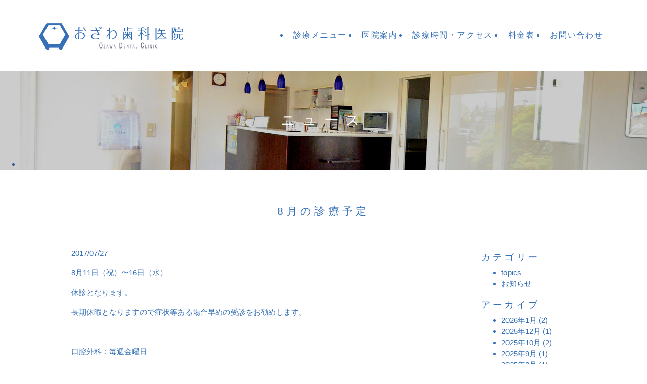

--- FILE ---
content_type: text/html; charset=UTF-8
request_url: https://ozawashika.jp/2017/07/27/8%E6%9C%88%E3%81%AE%E8%A8%BA%E7%99%82%E4%BA%88%E5%AE%9A/
body_size: 8919
content:
<!DOCTYPE html>
<html lang="en">
<head>
<meta charset="UTF-8">
<meta http-equiv="X-UA-Compatible" content="IE=edge">
<meta name="format-detection" content="telephone=no">
<link rel="shortcut icon" href="https://ozawashika.jp/wp-content/themes/sl_design/image/favicon.ico"> 
<meta name="viewport" content="width=device-width, initial-scale=1, minimum-scale=1, maximum-scale=1, user-scalable=no">

<link rel="pingback" href="https://ozawashika.jp/xmlrpc.php">
<link rel="canonical" href="http://ozawashika.jp/2017/07/27/8%E6%9C%88%E3%81%AE%E8%A8%BA%E7%99%82%E4%BA%88%E5%AE%9A/">

		<!-- All in One SEO 4.9.2 - aioseo.com -->
		<title>8月の診療予定 | おざわ歯科医院</title>
	<meta name="description" content="8月11日（祝）〜16日（水） 休診となります。 長期休暇となりますので症状等ある場合早めの受診をお勧めします" />
	<meta name="robots" content="max-image-preview:large" />
	<meta name="author" content="admin"/>
	<link rel="canonical" href="https://ozawashika.jp/2017/07/27/8%e6%9c%88%e3%81%ae%e8%a8%ba%e7%99%82%e4%ba%88%e5%ae%9a/" />
	<meta name="generator" content="All in One SEO (AIOSEO) 4.9.2" />
		<meta property="og:locale" content="ja_JP" />
		<meta property="og:site_name" content="おざわ歯科医院 | Ozawa Dental Clinc" />
		<meta property="og:type" content="article" />
		<meta property="og:title" content="8月の診療予定 | おざわ歯科医院" />
		<meta property="og:description" content="8月11日（祝）〜16日（水） 休診となります。 長期休暇となりますので症状等ある場合早めの受診をお勧めします" />
		<meta property="og:url" content="https://ozawashika.jp/2017/07/27/8%e6%9c%88%e3%81%ae%e8%a8%ba%e7%99%82%e4%ba%88%e5%ae%9a/" />
		<meta property="article:published_time" content="2017-07-27T01:51:35+00:00" />
		<meta property="article:modified_time" content="2017-07-27T02:08:06+00:00" />
		<meta name="twitter:card" content="summary" />
		<meta name="twitter:title" content="8月の診療予定 | おざわ歯科医院" />
		<meta name="twitter:description" content="8月11日（祝）〜16日（水） 休診となります。 長期休暇となりますので症状等ある場合早めの受診をお勧めします" />
		<script type="application/ld+json" class="aioseo-schema">
			{"@context":"https:\/\/schema.org","@graph":[{"@type":"Article","@id":"https:\/\/ozawashika.jp\/2017\/07\/27\/8%e6%9c%88%e3%81%ae%e8%a8%ba%e7%99%82%e4%ba%88%e5%ae%9a\/#article","name":"8\u6708\u306e\u8a3a\u7642\u4e88\u5b9a | \u304a\u3056\u308f\u6b6f\u79d1\u533b\u9662","headline":"8\u6708\u306e\u8a3a\u7642\u4e88\u5b9a","author":{"@id":"https:\/\/ozawashika.jp\/author\/admin\/#author"},"publisher":{"@id":"https:\/\/ozawashika.jp\/#organization"},"image":{"@type":"ImageObject","url":"http:\/\/ozawashika.jp\/wp-content\/uploads\/2017\/07\/IMG_0413.jpg","@id":"https:\/\/ozawashika.jp\/2017\/07\/27\/8%e6%9c%88%e3%81%ae%e8%a8%ba%e7%99%82%e4%ba%88%e5%ae%9a\/#articleImage"},"datePublished":"2017-07-27T10:51:35+09:00","dateModified":"2017-07-27T11:08:06+09:00","inLanguage":"ja","mainEntityOfPage":{"@id":"https:\/\/ozawashika.jp\/2017\/07\/27\/8%e6%9c%88%e3%81%ae%e8%a8%ba%e7%99%82%e4%ba%88%e5%ae%9a\/#webpage"},"isPartOf":{"@id":"https:\/\/ozawashika.jp\/2017\/07\/27\/8%e6%9c%88%e3%81%ae%e8%a8%ba%e7%99%82%e4%ba%88%e5%ae%9a\/#webpage"},"articleSection":"\u304a\u77e5\u3089\u305b"},{"@type":"BreadcrumbList","@id":"https:\/\/ozawashika.jp\/2017\/07\/27\/8%e6%9c%88%e3%81%ae%e8%a8%ba%e7%99%82%e4%ba%88%e5%ae%9a\/#breadcrumblist","itemListElement":[{"@type":"ListItem","@id":"https:\/\/ozawashika.jp#listItem","position":1,"name":"\u30db\u30fc\u30e0","item":"https:\/\/ozawashika.jp","nextItem":{"@type":"ListItem","@id":"https:\/\/ozawashika.jp\/category\/%e3%81%8a%e7%9f%a5%e3%82%89%e3%81%9b\/#listItem","name":"\u304a\u77e5\u3089\u305b"}},{"@type":"ListItem","@id":"https:\/\/ozawashika.jp\/category\/%e3%81%8a%e7%9f%a5%e3%82%89%e3%81%9b\/#listItem","position":2,"name":"\u304a\u77e5\u3089\u305b","item":"https:\/\/ozawashika.jp\/category\/%e3%81%8a%e7%9f%a5%e3%82%89%e3%81%9b\/","nextItem":{"@type":"ListItem","@id":"https:\/\/ozawashika.jp\/2017\/07\/27\/8%e6%9c%88%e3%81%ae%e8%a8%ba%e7%99%82%e4%ba%88%e5%ae%9a\/#listItem","name":"8\u6708\u306e\u8a3a\u7642\u4e88\u5b9a"},"previousItem":{"@type":"ListItem","@id":"https:\/\/ozawashika.jp#listItem","name":"\u30db\u30fc\u30e0"}},{"@type":"ListItem","@id":"https:\/\/ozawashika.jp\/2017\/07\/27\/8%e6%9c%88%e3%81%ae%e8%a8%ba%e7%99%82%e4%ba%88%e5%ae%9a\/#listItem","position":3,"name":"8\u6708\u306e\u8a3a\u7642\u4e88\u5b9a","previousItem":{"@type":"ListItem","@id":"https:\/\/ozawashika.jp\/category\/%e3%81%8a%e7%9f%a5%e3%82%89%e3%81%9b\/#listItem","name":"\u304a\u77e5\u3089\u305b"}}]},{"@type":"Organization","@id":"https:\/\/ozawashika.jp\/#organization","name":"\u304a\u3056\u308f\u6b6f\u79d1\u533b\u9662","description":"Ozawa Dental Clinc","url":"https:\/\/ozawashika.jp\/"},{"@type":"Person","@id":"https:\/\/ozawashika.jp\/author\/admin\/#author","url":"https:\/\/ozawashika.jp\/author\/admin\/","name":"admin","image":{"@type":"ImageObject","@id":"https:\/\/ozawashika.jp\/2017\/07\/27\/8%e6%9c%88%e3%81%ae%e8%a8%ba%e7%99%82%e4%ba%88%e5%ae%9a\/#authorImage","url":"https:\/\/secure.gravatar.com\/avatar\/0317b314ce36ff2272a4101cc449ca82?s=96&d=mm&r=g","width":96,"height":96,"caption":"admin"}},{"@type":"WebPage","@id":"https:\/\/ozawashika.jp\/2017\/07\/27\/8%e6%9c%88%e3%81%ae%e8%a8%ba%e7%99%82%e4%ba%88%e5%ae%9a\/#webpage","url":"https:\/\/ozawashika.jp\/2017\/07\/27\/8%e6%9c%88%e3%81%ae%e8%a8%ba%e7%99%82%e4%ba%88%e5%ae%9a\/","name":"8\u6708\u306e\u8a3a\u7642\u4e88\u5b9a | \u304a\u3056\u308f\u6b6f\u79d1\u533b\u9662","description":"8\u670811\u65e5\uff08\u795d\uff09\u301c16\u65e5\uff08\u6c34\uff09 \u4f11\u8a3a\u3068\u306a\u308a\u307e\u3059\u3002 \u9577\u671f\u4f11\u6687\u3068\u306a\u308a\u307e\u3059\u306e\u3067\u75c7\u72b6\u7b49\u3042\u308b\u5834\u5408\u65e9\u3081\u306e\u53d7\u8a3a\u3092\u304a\u52e7\u3081\u3057\u307e\u3059","inLanguage":"ja","isPartOf":{"@id":"https:\/\/ozawashika.jp\/#website"},"breadcrumb":{"@id":"https:\/\/ozawashika.jp\/2017\/07\/27\/8%e6%9c%88%e3%81%ae%e8%a8%ba%e7%99%82%e4%ba%88%e5%ae%9a\/#breadcrumblist"},"author":{"@id":"https:\/\/ozawashika.jp\/author\/admin\/#author"},"creator":{"@id":"https:\/\/ozawashika.jp\/author\/admin\/#author"},"datePublished":"2017-07-27T10:51:35+09:00","dateModified":"2017-07-27T11:08:06+09:00"},{"@type":"WebSite","@id":"https:\/\/ozawashika.jp\/#website","url":"https:\/\/ozawashika.jp\/","name":"\u304a\u3056\u308f\u6b6f\u79d1\u533b\u9662","description":"Ozawa Dental Clinc","inLanguage":"ja","publisher":{"@id":"https:\/\/ozawashika.jp\/#organization"}}]}
		</script>
		<!-- All in One SEO -->

<link rel='dns-prefetch' href='//ajax.googleapis.com' />
<link rel='dns-prefetch' href='//fonts.googleapis.com' />
<link rel='dns-prefetch' href='//yui.yahooapis.com' />
<link rel="alternate" type="application/rss+xml" title="おざわ歯科医院 &raquo; 8月の診療予定 のコメントのフィード" href="https://ozawashika.jp/2017/07/27/8%e6%9c%88%e3%81%ae%e8%a8%ba%e7%99%82%e4%ba%88%e5%ae%9a/feed/" />
<script type="text/javascript">
/* <![CDATA[ */
window._wpemojiSettings = {"baseUrl":"https:\/\/s.w.org\/images\/core\/emoji\/14.0.0\/72x72\/","ext":".png","svgUrl":"https:\/\/s.w.org\/images\/core\/emoji\/14.0.0\/svg\/","svgExt":".svg","source":{"concatemoji":"https:\/\/ozawashika.jp\/wp-includes\/js\/wp-emoji-release.min.js?ver=6.4.7"}};
/*! This file is auto-generated */
!function(i,n){var o,s,e;function c(e){try{var t={supportTests:e,timestamp:(new Date).valueOf()};sessionStorage.setItem(o,JSON.stringify(t))}catch(e){}}function p(e,t,n){e.clearRect(0,0,e.canvas.width,e.canvas.height),e.fillText(t,0,0);var t=new Uint32Array(e.getImageData(0,0,e.canvas.width,e.canvas.height).data),r=(e.clearRect(0,0,e.canvas.width,e.canvas.height),e.fillText(n,0,0),new Uint32Array(e.getImageData(0,0,e.canvas.width,e.canvas.height).data));return t.every(function(e,t){return e===r[t]})}function u(e,t,n){switch(t){case"flag":return n(e,"\ud83c\udff3\ufe0f\u200d\u26a7\ufe0f","\ud83c\udff3\ufe0f\u200b\u26a7\ufe0f")?!1:!n(e,"\ud83c\uddfa\ud83c\uddf3","\ud83c\uddfa\u200b\ud83c\uddf3")&&!n(e,"\ud83c\udff4\udb40\udc67\udb40\udc62\udb40\udc65\udb40\udc6e\udb40\udc67\udb40\udc7f","\ud83c\udff4\u200b\udb40\udc67\u200b\udb40\udc62\u200b\udb40\udc65\u200b\udb40\udc6e\u200b\udb40\udc67\u200b\udb40\udc7f");case"emoji":return!n(e,"\ud83e\udef1\ud83c\udffb\u200d\ud83e\udef2\ud83c\udfff","\ud83e\udef1\ud83c\udffb\u200b\ud83e\udef2\ud83c\udfff")}return!1}function f(e,t,n){var r="undefined"!=typeof WorkerGlobalScope&&self instanceof WorkerGlobalScope?new OffscreenCanvas(300,150):i.createElement("canvas"),a=r.getContext("2d",{willReadFrequently:!0}),o=(a.textBaseline="top",a.font="600 32px Arial",{});return e.forEach(function(e){o[e]=t(a,e,n)}),o}function t(e){var t=i.createElement("script");t.src=e,t.defer=!0,i.head.appendChild(t)}"undefined"!=typeof Promise&&(o="wpEmojiSettingsSupports",s=["flag","emoji"],n.supports={everything:!0,everythingExceptFlag:!0},e=new Promise(function(e){i.addEventListener("DOMContentLoaded",e,{once:!0})}),new Promise(function(t){var n=function(){try{var e=JSON.parse(sessionStorage.getItem(o));if("object"==typeof e&&"number"==typeof e.timestamp&&(new Date).valueOf()<e.timestamp+604800&&"object"==typeof e.supportTests)return e.supportTests}catch(e){}return null}();if(!n){if("undefined"!=typeof Worker&&"undefined"!=typeof OffscreenCanvas&&"undefined"!=typeof URL&&URL.createObjectURL&&"undefined"!=typeof Blob)try{var e="postMessage("+f.toString()+"("+[JSON.stringify(s),u.toString(),p.toString()].join(",")+"));",r=new Blob([e],{type:"text/javascript"}),a=new Worker(URL.createObjectURL(r),{name:"wpTestEmojiSupports"});return void(a.onmessage=function(e){c(n=e.data),a.terminate(),t(n)})}catch(e){}c(n=f(s,u,p))}t(n)}).then(function(e){for(var t in e)n.supports[t]=e[t],n.supports.everything=n.supports.everything&&n.supports[t],"flag"!==t&&(n.supports.everythingExceptFlag=n.supports.everythingExceptFlag&&n.supports[t]);n.supports.everythingExceptFlag=n.supports.everythingExceptFlag&&!n.supports.flag,n.DOMReady=!1,n.readyCallback=function(){n.DOMReady=!0}}).then(function(){return e}).then(function(){var e;n.supports.everything||(n.readyCallback(),(e=n.source||{}).concatemoji?t(e.concatemoji):e.wpemoji&&e.twemoji&&(t(e.twemoji),t(e.wpemoji)))}))}((window,document),window._wpemojiSettings);
/* ]]> */
</script>
<style id='wp-emoji-styles-inline-css' type='text/css'>

	img.wp-smiley, img.emoji {
		display: inline !important;
		border: none !important;
		box-shadow: none !important;
		height: 1em !important;
		width: 1em !important;
		margin: 0 0.07em !important;
		vertical-align: -0.1em !important;
		background: none !important;
		padding: 0 !important;
	}
</style>
<link rel='stylesheet' id='wp-block-library-css' href='https://ozawashika.jp/wp-includes/css/dist/block-library/style.min.css?ver=6.4.7' type='text/css' media='all' />
<link rel='stylesheet' id='aioseo/css/src/vue/standalone/blocks/table-of-contents/global.scss-css' href='https://ozawashika.jp/wp-content/plugins/all-in-one-seo-pack/dist/Lite/assets/css/table-of-contents/global.e90f6d47.css?ver=4.9.2' type='text/css' media='all' />
<style id='classic-theme-styles-inline-css' type='text/css'>
/*! This file is auto-generated */
.wp-block-button__link{color:#fff;background-color:#32373c;border-radius:9999px;box-shadow:none;text-decoration:none;padding:calc(.667em + 2px) calc(1.333em + 2px);font-size:1.125em}.wp-block-file__button{background:#32373c;color:#fff;text-decoration:none}
</style>
<style id='global-styles-inline-css' type='text/css'>
body{--wp--preset--color--black: #000000;--wp--preset--color--cyan-bluish-gray: #abb8c3;--wp--preset--color--white: #ffffff;--wp--preset--color--pale-pink: #f78da7;--wp--preset--color--vivid-red: #cf2e2e;--wp--preset--color--luminous-vivid-orange: #ff6900;--wp--preset--color--luminous-vivid-amber: #fcb900;--wp--preset--color--light-green-cyan: #7bdcb5;--wp--preset--color--vivid-green-cyan: #00d084;--wp--preset--color--pale-cyan-blue: #8ed1fc;--wp--preset--color--vivid-cyan-blue: #0693e3;--wp--preset--color--vivid-purple: #9b51e0;--wp--preset--gradient--vivid-cyan-blue-to-vivid-purple: linear-gradient(135deg,rgba(6,147,227,1) 0%,rgb(155,81,224) 100%);--wp--preset--gradient--light-green-cyan-to-vivid-green-cyan: linear-gradient(135deg,rgb(122,220,180) 0%,rgb(0,208,130) 100%);--wp--preset--gradient--luminous-vivid-amber-to-luminous-vivid-orange: linear-gradient(135deg,rgba(252,185,0,1) 0%,rgba(255,105,0,1) 100%);--wp--preset--gradient--luminous-vivid-orange-to-vivid-red: linear-gradient(135deg,rgba(255,105,0,1) 0%,rgb(207,46,46) 100%);--wp--preset--gradient--very-light-gray-to-cyan-bluish-gray: linear-gradient(135deg,rgb(238,238,238) 0%,rgb(169,184,195) 100%);--wp--preset--gradient--cool-to-warm-spectrum: linear-gradient(135deg,rgb(74,234,220) 0%,rgb(151,120,209) 20%,rgb(207,42,186) 40%,rgb(238,44,130) 60%,rgb(251,105,98) 80%,rgb(254,248,76) 100%);--wp--preset--gradient--blush-light-purple: linear-gradient(135deg,rgb(255,206,236) 0%,rgb(152,150,240) 100%);--wp--preset--gradient--blush-bordeaux: linear-gradient(135deg,rgb(254,205,165) 0%,rgb(254,45,45) 50%,rgb(107,0,62) 100%);--wp--preset--gradient--luminous-dusk: linear-gradient(135deg,rgb(255,203,112) 0%,rgb(199,81,192) 50%,rgb(65,88,208) 100%);--wp--preset--gradient--pale-ocean: linear-gradient(135deg,rgb(255,245,203) 0%,rgb(182,227,212) 50%,rgb(51,167,181) 100%);--wp--preset--gradient--electric-grass: linear-gradient(135deg,rgb(202,248,128) 0%,rgb(113,206,126) 100%);--wp--preset--gradient--midnight: linear-gradient(135deg,rgb(2,3,129) 0%,rgb(40,116,252) 100%);--wp--preset--font-size--small: 13px;--wp--preset--font-size--medium: 20px;--wp--preset--font-size--large: 36px;--wp--preset--font-size--x-large: 42px;--wp--preset--spacing--20: 0.44rem;--wp--preset--spacing--30: 0.67rem;--wp--preset--spacing--40: 1rem;--wp--preset--spacing--50: 1.5rem;--wp--preset--spacing--60: 2.25rem;--wp--preset--spacing--70: 3.38rem;--wp--preset--spacing--80: 5.06rem;--wp--preset--shadow--natural: 6px 6px 9px rgba(0, 0, 0, 0.2);--wp--preset--shadow--deep: 12px 12px 50px rgba(0, 0, 0, 0.4);--wp--preset--shadow--sharp: 6px 6px 0px rgba(0, 0, 0, 0.2);--wp--preset--shadow--outlined: 6px 6px 0px -3px rgba(255, 255, 255, 1), 6px 6px rgba(0, 0, 0, 1);--wp--preset--shadow--crisp: 6px 6px 0px rgba(0, 0, 0, 1);}:where(.is-layout-flex){gap: 0.5em;}:where(.is-layout-grid){gap: 0.5em;}body .is-layout-flow > .alignleft{float: left;margin-inline-start: 0;margin-inline-end: 2em;}body .is-layout-flow > .alignright{float: right;margin-inline-start: 2em;margin-inline-end: 0;}body .is-layout-flow > .aligncenter{margin-left: auto !important;margin-right: auto !important;}body .is-layout-constrained > .alignleft{float: left;margin-inline-start: 0;margin-inline-end: 2em;}body .is-layout-constrained > .alignright{float: right;margin-inline-start: 2em;margin-inline-end: 0;}body .is-layout-constrained > .aligncenter{margin-left: auto !important;margin-right: auto !important;}body .is-layout-constrained > :where(:not(.alignleft):not(.alignright):not(.alignfull)){max-width: var(--wp--style--global--content-size);margin-left: auto !important;margin-right: auto !important;}body .is-layout-constrained > .alignwide{max-width: var(--wp--style--global--wide-size);}body .is-layout-flex{display: flex;}body .is-layout-flex{flex-wrap: wrap;align-items: center;}body .is-layout-flex > *{margin: 0;}body .is-layout-grid{display: grid;}body .is-layout-grid > *{margin: 0;}:where(.wp-block-columns.is-layout-flex){gap: 2em;}:where(.wp-block-columns.is-layout-grid){gap: 2em;}:where(.wp-block-post-template.is-layout-flex){gap: 1.25em;}:where(.wp-block-post-template.is-layout-grid){gap: 1.25em;}.has-black-color{color: var(--wp--preset--color--black) !important;}.has-cyan-bluish-gray-color{color: var(--wp--preset--color--cyan-bluish-gray) !important;}.has-white-color{color: var(--wp--preset--color--white) !important;}.has-pale-pink-color{color: var(--wp--preset--color--pale-pink) !important;}.has-vivid-red-color{color: var(--wp--preset--color--vivid-red) !important;}.has-luminous-vivid-orange-color{color: var(--wp--preset--color--luminous-vivid-orange) !important;}.has-luminous-vivid-amber-color{color: var(--wp--preset--color--luminous-vivid-amber) !important;}.has-light-green-cyan-color{color: var(--wp--preset--color--light-green-cyan) !important;}.has-vivid-green-cyan-color{color: var(--wp--preset--color--vivid-green-cyan) !important;}.has-pale-cyan-blue-color{color: var(--wp--preset--color--pale-cyan-blue) !important;}.has-vivid-cyan-blue-color{color: var(--wp--preset--color--vivid-cyan-blue) !important;}.has-vivid-purple-color{color: var(--wp--preset--color--vivid-purple) !important;}.has-black-background-color{background-color: var(--wp--preset--color--black) !important;}.has-cyan-bluish-gray-background-color{background-color: var(--wp--preset--color--cyan-bluish-gray) !important;}.has-white-background-color{background-color: var(--wp--preset--color--white) !important;}.has-pale-pink-background-color{background-color: var(--wp--preset--color--pale-pink) !important;}.has-vivid-red-background-color{background-color: var(--wp--preset--color--vivid-red) !important;}.has-luminous-vivid-orange-background-color{background-color: var(--wp--preset--color--luminous-vivid-orange) !important;}.has-luminous-vivid-amber-background-color{background-color: var(--wp--preset--color--luminous-vivid-amber) !important;}.has-light-green-cyan-background-color{background-color: var(--wp--preset--color--light-green-cyan) !important;}.has-vivid-green-cyan-background-color{background-color: var(--wp--preset--color--vivid-green-cyan) !important;}.has-pale-cyan-blue-background-color{background-color: var(--wp--preset--color--pale-cyan-blue) !important;}.has-vivid-cyan-blue-background-color{background-color: var(--wp--preset--color--vivid-cyan-blue) !important;}.has-vivid-purple-background-color{background-color: var(--wp--preset--color--vivid-purple) !important;}.has-black-border-color{border-color: var(--wp--preset--color--black) !important;}.has-cyan-bluish-gray-border-color{border-color: var(--wp--preset--color--cyan-bluish-gray) !important;}.has-white-border-color{border-color: var(--wp--preset--color--white) !important;}.has-pale-pink-border-color{border-color: var(--wp--preset--color--pale-pink) !important;}.has-vivid-red-border-color{border-color: var(--wp--preset--color--vivid-red) !important;}.has-luminous-vivid-orange-border-color{border-color: var(--wp--preset--color--luminous-vivid-orange) !important;}.has-luminous-vivid-amber-border-color{border-color: var(--wp--preset--color--luminous-vivid-amber) !important;}.has-light-green-cyan-border-color{border-color: var(--wp--preset--color--light-green-cyan) !important;}.has-vivid-green-cyan-border-color{border-color: var(--wp--preset--color--vivid-green-cyan) !important;}.has-pale-cyan-blue-border-color{border-color: var(--wp--preset--color--pale-cyan-blue) !important;}.has-vivid-cyan-blue-border-color{border-color: var(--wp--preset--color--vivid-cyan-blue) !important;}.has-vivid-purple-border-color{border-color: var(--wp--preset--color--vivid-purple) !important;}.has-vivid-cyan-blue-to-vivid-purple-gradient-background{background: var(--wp--preset--gradient--vivid-cyan-blue-to-vivid-purple) !important;}.has-light-green-cyan-to-vivid-green-cyan-gradient-background{background: var(--wp--preset--gradient--light-green-cyan-to-vivid-green-cyan) !important;}.has-luminous-vivid-amber-to-luminous-vivid-orange-gradient-background{background: var(--wp--preset--gradient--luminous-vivid-amber-to-luminous-vivid-orange) !important;}.has-luminous-vivid-orange-to-vivid-red-gradient-background{background: var(--wp--preset--gradient--luminous-vivid-orange-to-vivid-red) !important;}.has-very-light-gray-to-cyan-bluish-gray-gradient-background{background: var(--wp--preset--gradient--very-light-gray-to-cyan-bluish-gray) !important;}.has-cool-to-warm-spectrum-gradient-background{background: var(--wp--preset--gradient--cool-to-warm-spectrum) !important;}.has-blush-light-purple-gradient-background{background: var(--wp--preset--gradient--blush-light-purple) !important;}.has-blush-bordeaux-gradient-background{background: var(--wp--preset--gradient--blush-bordeaux) !important;}.has-luminous-dusk-gradient-background{background: var(--wp--preset--gradient--luminous-dusk) !important;}.has-pale-ocean-gradient-background{background: var(--wp--preset--gradient--pale-ocean) !important;}.has-electric-grass-gradient-background{background: var(--wp--preset--gradient--electric-grass) !important;}.has-midnight-gradient-background{background: var(--wp--preset--gradient--midnight) !important;}.has-small-font-size{font-size: var(--wp--preset--font-size--small) !important;}.has-medium-font-size{font-size: var(--wp--preset--font-size--medium) !important;}.has-large-font-size{font-size: var(--wp--preset--font-size--large) !important;}.has-x-large-font-size{font-size: var(--wp--preset--font-size--x-large) !important;}
.wp-block-navigation a:where(:not(.wp-element-button)){color: inherit;}
:where(.wp-block-post-template.is-layout-flex){gap: 1.25em;}:where(.wp-block-post-template.is-layout-grid){gap: 1.25em;}
:where(.wp-block-columns.is-layout-flex){gap: 2em;}:where(.wp-block-columns.is-layout-grid){gap: 2em;}
.wp-block-pullquote{font-size: 1.5em;line-height: 1.6;}
</style>
<link rel='stylesheet' id='contact-form-7-css' href='https://ozawashika.jp/wp-content/plugins/contact-form-7/includes/css/styles.css?ver=5.7.7' type='text/css' media='all' />
<link rel='stylesheet' id='font1-css' href='http://fonts.googleapis.com/css?family=Oswald' type='text/css' media='all' />
<link rel='stylesheet' id='reset-css' href='http://yui.yahooapis.com/3.18.1/build/cssreset/cssreset-min.css' type='text/css' media='all' />
<link rel='stylesheet' id='extra1-css' href='https://ozawashika.jp/wp-content/themes/sl_design/css/bootstrap.css?ver=12' type='text/css' media='all' />
<link rel='stylesheet' id='style1-css' href='https://ozawashika.jp/wp-content/themes/sl_design/css/layout.css?ver=12' type='text/css' media='all' />
<link rel='stylesheet' id='style2-css' href='https://ozawashika.jp/wp-content/themes/sl_design/css/style.css?ver=12' type='text/css' media='all' />
<script type="text/javascript" src="https://ajax.googleapis.com/ajax/libs/jquery/2.1.3/jquery.min.js?ver=20150528" id="sunrise_jq-js"></script>
<link rel="https://api.w.org/" href="https://ozawashika.jp/wp-json/" /><link rel="alternate" type="application/json" href="https://ozawashika.jp/wp-json/wp/v2/posts/422" /><link rel="alternate" type="application/json+oembed" href="https://ozawashika.jp/wp-json/oembed/1.0/embed?url=https%3A%2F%2Fozawashika.jp%2F2017%2F07%2F27%2F8%25e6%259c%2588%25e3%2581%25ae%25e8%25a8%25ba%25e7%2599%2582%25e4%25ba%2588%25e5%25ae%259a%2F" />
<link rel="alternate" type="text/xml+oembed" href="https://ozawashika.jp/wp-json/oembed/1.0/embed?url=https%3A%2F%2Fozawashika.jp%2F2017%2F07%2F27%2F8%25e6%259c%2588%25e3%2581%25ae%25e8%25a8%25ba%25e7%2599%2582%25e4%25ba%2588%25e5%25ae%259a%2F&#038;format=xml" />
<link rel="icon" href="https://ozawashika.jp/wp-content/uploads/2016/12/4a332f05ade4ac7bb3c46c472cb5eac8-e1482714379330-150x150.jpg" sizes="32x32" />
<link rel="icon" href="https://ozawashika.jp/wp-content/uploads/2016/12/4a332f05ade4ac7bb3c46c472cb5eac8-e1482714379330-300x300.jpg" sizes="192x192" />
<link rel="apple-touch-icon" href="https://ozawashika.jp/wp-content/uploads/2016/12/4a332f05ade4ac7bb3c46c472cb5eac8-e1482714379330-300x300.jpg" />
<meta name="msapplication-TileImage" content="https://ozawashika.jp/wp-content/uploads/2016/12/4a332f05ade4ac7bb3c46c472cb5eac8-e1482714379330-300x300.jpg" />
</head>
<body>

<div id="">

<script>

$(function(){
	
	//-------------スクロール管理
	
	//ヘッダーメニューを小さくする
	$(window).scroll(function(){
		if($(window).scrollTop() > $("#layout_header").height() ) {
			$("body").addClass("mini_header");
		}else {
			$("body").removeClass("mini_header");
		}
	});
	
	$(".long_letter_cover").click(function(){
		if ($(this).parent().hasClass("hilighted") ) {
			$(this).parent().removeClass("hilighted");
		} else {
			$(this).parent().addClass("hilighted");
		}
	});
	
	
	if ( $("#initial_screen").length > 0) {
		if ( window.innerWidth < 768 ) {
			$("#initial_screen").remove();
		}
	}
	
	$("#slide_visual").each(function(){
		var index = 0;
		var self = this;
		if ($(".item",self).length > 1) {
			$(".item:gt("+index+")", this).hide();
			window.setInterval(function(){
				index++;
				if (index >= $(".item",self).length) {
					index = 0;
					$(".item", self).fadeOut(1200);
					$(".item:eq("+index+")", self).show();
					
				} else {
					$(".item:eq("+index+")", self).fadeIn(1200,function(){
						var me = this;
						$(".item",self).each(function(){
							if (this != me) $(this).hide();
						});
					});
				}
				//$(".item:gt("+index+")", this).hide();
			},5000);
		}
	});
	
	//バックトゥトップ
	var bttVisible = true;
	$(window).scroll(function(){
		if($(window).scrollTop() > 800 ) {
			if ( !bttVisible ) {
				bttVisible = true;
				$("#backtotop").fadeIn();
			}
		}else {
			if ( bttVisible ) {
				bttVisible = false;
				$("#backtotop").fadeOut();
			}
		}
	});
	
		
});
$(window).load(function () {
	var speed = 700;
	if ( $("#initial_screen").length > 0 ) {
		$("#initial_screen_inner").fadeIn(speed);
		$("#initial_screen_progress").delay(speed*2).animate({width:"100%"},speed*2,function(){
			window.scrollTo(0,0);
			$("#initial_screen_inner").fadeOut(speed);
			$("#initial_screen_progress").fadeOut(speed);
			$("#initial_screen").fadeOut(speed*2);
		});
	}
});


var last_scrollY = 0;
function clickMenuButton(me) {
	var state = $(me).hasClass("selected");
	if ( !state ) {
		$("#flow_menu").css("paddingTop", $("#sp_menu").height() + "px" );
		$("#flow_menu").show();
		$(me).addClass("selected");
		
		last_scrollY = window.scrollY;
		window.scrollTo(0,0);
		$("#layout_content").height($("#flow_menu").height());
		$("#layout_footer").hide();
		
	} else {
		$("#flow_menu").hide();
		$(me).removeClass("selected");
		
		$("#layout_footer").show();
		$("#layout_content").height("auto");
		$('body,html').animate({scrollTop: last_scrollY}, 5);
	}
}


</script>


<header id="layout_header">
<section class="section clearfix section_wider"><div class="inner">
<h1 class="title_logo"><a href="https://ozawashika.jp">おざわ歯科医院</a></h1>
<ul class="link_list">
<li><a href="https://ozawashika.jp/chiryou/">診療メニュー</a></li>
<li><a href="https://ozawashika.jp/iinannai/">医院案内</a></li>
<li><a href="https://ozawashika.jp/access/">診療時間・アクセス</a></li>
<li><a href="https://ozawashika.jp/ryoukin/">料金表</a></li>
<li><a href="https://ozawashika.jp/contact/">お問い合わせ</a></li>
</ul>
<div id="sp_buttons">
<div id="sp_menu_button"><button onClick="clickMenuButton(this);"></button></div>
<div id="sp_tel_button"><button onClick="location.href='tel:048−527−8211'"></button></div>
<div id="sp_mail_button"><button onClick="location.href='https://ozawashika.jp/contact/'"></button></div>
</div>
</div></section>
</header>



<section id="flow_menu">
<ul class="regular_menu">
<li><a href="https://ozawashika.jp/chiryou/">診療メニュー</a></li>
<li><a href="https://ozawashika.jp/iinannai/">医院案内</a></li>
<li><a href="https://ozawashika.jp/access/">診療時間・アクセス</a></li>
<li><a href="https://ozawashika.jp/ryoukin/">料金表</a></li>
<li><a href="https://ozawashika.jp/contact/">お問い合わせ</a></li>
</ul>
</section>



<div id="layout_content">

<section class="section clearfix section_wider pagevisual"><div class="inner">
<div class="visual">
<h2 class="title title1"><span>ニュース</span></h2>
<ul>
<li style="background-image:url(https://ozawashika.jp/wp-content/themes/sl_design/image/visual_chiryou.jpg);"></li>
</ul>
</div>
</div></section>



<section class="section clearfix marginbottom longletter_section"><div class="inner">
<h2 class="title title3 center">8月の診療予定</h2>


<div class="container"><div class="row">
<div class="col-xs-12 col-sm-9 block">


<div class="long_letter" style="margin-bottom:1em">
2017/07/27</div>
<div class="long_letter">
<p>8月11日（祝）〜16日（水）</p>
<p>休診となります。</p>
<p>長期休暇となりますので症状等ある場合早めの受診をお勧めします。</p>
<p>&nbsp;</p>
<p>口腔外科：毎週金曜日</p>
<p>矯　　正：19日（土）・26日（土）</p>
<p><a href="http://ozawashika.jp/wp-content/uploads/2017/07/IMG_0413.jpg"><img fetchpriority="high" decoding="async" class="size-medium wp-image-424 aligncenter" src="http://ozawashika.jp/wp-content/uploads/2017/07/IMG_0413-300x225.jpg" alt="" width="300" height="225" /></a></p>
</div>

</div>
<div class="col-xs-12 col-sm-3 block">

<section class="entry_select_list">
<h4 class="title title4">カテゴリー</h4>
<ul>
	<li class="cat-item cat-item-2"><a href="https://ozawashika.jp/category/topics/">topics</a>
</li>
	<li class="cat-item cat-item-1"><a href="https://ozawashika.jp/category/%e3%81%8a%e7%9f%a5%e3%82%89%e3%81%9b/">お知らせ</a>
</li>
</ul>

<h4 class="title title4">アーカイブ</h4>
<ul>
	<li><a href='https://ozawashika.jp/2026/01/'>2026年1月</a>&nbsp;(2)</li>
	<li><a href='https://ozawashika.jp/2025/12/'>2025年12月</a>&nbsp;(1)</li>
	<li><a href='https://ozawashika.jp/2025/10/'>2025年10月</a>&nbsp;(2)</li>
	<li><a href='https://ozawashika.jp/2025/09/'>2025年9月</a>&nbsp;(1)</li>
	<li><a href='https://ozawashika.jp/2025/08/'>2025年8月</a>&nbsp;(1)</li>
	<li><a href='https://ozawashika.jp/2025/07/'>2025年7月</a>&nbsp;(1)</li>
	<li><a href='https://ozawashika.jp/2025/05/'>2025年5月</a>&nbsp;(2)</li>
	<li><a href='https://ozawashika.jp/2025/04/'>2025年4月</a>&nbsp;(2)</li>
	<li><a href='https://ozawashika.jp/2025/03/'>2025年3月</a>&nbsp;(1)</li>
	<li><a href='https://ozawashika.jp/2025/02/'>2025年2月</a>&nbsp;(1)</li>
	<li><a href='https://ozawashika.jp/2025/01/'>2025年1月</a>&nbsp;(2)</li>
	<li><a href='https://ozawashika.jp/2024/12/'>2024年12月</a>&nbsp;(2)</li>
	<li><a href='https://ozawashika.jp/2024/10/'>2024年10月</a>&nbsp;(3)</li>
	<li><a href='https://ozawashika.jp/2024/09/'>2024年9月</a>&nbsp;(1)</li>
	<li><a href='https://ozawashika.jp/2024/08/'>2024年8月</a>&nbsp;(1)</li>
	<li><a href='https://ozawashika.jp/2024/07/'>2024年7月</a>&nbsp;(1)</li>
	<li><a href='https://ozawashika.jp/2024/06/'>2024年6月</a>&nbsp;(1)</li>
	<li><a href='https://ozawashika.jp/2024/05/'>2024年5月</a>&nbsp;(1)</li>
	<li><a href='https://ozawashika.jp/2024/04/'>2024年4月</a>&nbsp;(2)</li>
	<li><a href='https://ozawashika.jp/2024/03/'>2024年3月</a>&nbsp;(1)</li>
	<li><a href='https://ozawashika.jp/2024/02/'>2024年2月</a>&nbsp;(2)</li>
	<li><a href='https://ozawashika.jp/2024/01/'>2024年1月</a>&nbsp;(1)</li>
	<li><a href='https://ozawashika.jp/2023/12/'>2023年12月</a>&nbsp;(2)</li>
	<li><a href='https://ozawashika.jp/2023/11/'>2023年11月</a>&nbsp;(1)</li>
	<li><a href='https://ozawashika.jp/2023/10/'>2023年10月</a>&nbsp;(1)</li>
	<li><a href='https://ozawashika.jp/2023/09/'>2023年9月</a>&nbsp;(2)</li>
	<li><a href='https://ozawashika.jp/2023/08/'>2023年8月</a>&nbsp;(1)</li>
	<li><a href='https://ozawashika.jp/2023/07/'>2023年7月</a>&nbsp;(1)</li>
	<li><a href='https://ozawashika.jp/2023/05/'>2023年5月</a>&nbsp;(1)</li>
	<li><a href='https://ozawashika.jp/2023/04/'>2023年4月</a>&nbsp;(1)</li>
	<li><a href='https://ozawashika.jp/2023/03/'>2023年3月</a>&nbsp;(1)</li>
	<li><a href='https://ozawashika.jp/2023/02/'>2023年2月</a>&nbsp;(2)</li>
	<li><a href='https://ozawashika.jp/2023/01/'>2023年1月</a>&nbsp;(1)</li>
	<li><a href='https://ozawashika.jp/2022/12/'>2022年12月</a>&nbsp;(1)</li>
	<li><a href='https://ozawashika.jp/2022/11/'>2022年11月</a>&nbsp;(1)</li>
	<li><a href='https://ozawashika.jp/2022/10/'>2022年10月</a>&nbsp;(2)</li>
	<li><a href='https://ozawashika.jp/2022/09/'>2022年9月</a>&nbsp;(1)</li>
	<li><a href='https://ozawashika.jp/2022/08/'>2022年8月</a>&nbsp;(1)</li>
	<li><a href='https://ozawashika.jp/2022/07/'>2022年7月</a>&nbsp;(1)</li>
	<li><a href='https://ozawashika.jp/2022/06/'>2022年6月</a>&nbsp;(1)</li>
	<li><a href='https://ozawashika.jp/2022/05/'>2022年5月</a>&nbsp;(1)</li>
	<li><a href='https://ozawashika.jp/2022/04/'>2022年4月</a>&nbsp;(2)</li>
	<li><a href='https://ozawashika.jp/2022/03/'>2022年3月</a>&nbsp;(2)</li>
	<li><a href='https://ozawashika.jp/2022/02/'>2022年2月</a>&nbsp;(1)</li>
	<li><a href='https://ozawashika.jp/2022/01/'>2022年1月</a>&nbsp;(3)</li>
	<li><a href='https://ozawashika.jp/2021/12/'>2021年12月</a>&nbsp;(1)</li>
	<li><a href='https://ozawashika.jp/2021/10/'>2021年10月</a>&nbsp;(2)</li>
	<li><a href='https://ozawashika.jp/2021/09/'>2021年9月</a>&nbsp;(1)</li>
	<li><a href='https://ozawashika.jp/2021/07/'>2021年7月</a>&nbsp;(1)</li>
	<li><a href='https://ozawashika.jp/2021/05/'>2021年5月</a>&nbsp;(2)</li>
	<li><a href='https://ozawashika.jp/2021/04/'>2021年4月</a>&nbsp;(2)</li>
	<li><a href='https://ozawashika.jp/2021/03/'>2021年3月</a>&nbsp;(1)</li>
	<li><a href='https://ozawashika.jp/2021/02/'>2021年2月</a>&nbsp;(2)</li>
	<li><a href='https://ozawashika.jp/2021/01/'>2021年1月</a>&nbsp;(1)</li>
	<li><a href='https://ozawashika.jp/2020/12/'>2020年12月</a>&nbsp;(1)</li>
	<li><a href='https://ozawashika.jp/2020/11/'>2020年11月</a>&nbsp;(2)</li>
	<li><a href='https://ozawashika.jp/2020/10/'>2020年10月</a>&nbsp;(1)</li>
	<li><a href='https://ozawashika.jp/2020/08/'>2020年8月</a>&nbsp;(3)</li>
	<li><a href='https://ozawashika.jp/2020/07/'>2020年7月</a>&nbsp;(1)</li>
	<li><a href='https://ozawashika.jp/2020/06/'>2020年6月</a>&nbsp;(1)</li>
	<li><a href='https://ozawashika.jp/2020/05/'>2020年5月</a>&nbsp;(1)</li>
	<li><a href='https://ozawashika.jp/2020/04/'>2020年4月</a>&nbsp;(6)</li>
	<li><a href='https://ozawashika.jp/2020/03/'>2020年3月</a>&nbsp;(1)</li>
	<li><a href='https://ozawashika.jp/2020/02/'>2020年2月</a>&nbsp;(1)</li>
	<li><a href='https://ozawashika.jp/2020/01/'>2020年1月</a>&nbsp;(2)</li>
	<li><a href='https://ozawashika.jp/2019/12/'>2019年12月</a>&nbsp;(1)</li>
	<li><a href='https://ozawashika.jp/2019/11/'>2019年11月</a>&nbsp;(1)</li>
	<li><a href='https://ozawashika.jp/2019/10/'>2019年10月</a>&nbsp;(2)</li>
	<li><a href='https://ozawashika.jp/2019/09/'>2019年9月</a>&nbsp;(1)</li>
	<li><a href='https://ozawashika.jp/2019/08/'>2019年8月</a>&nbsp;(2)</li>
	<li><a href='https://ozawashika.jp/2019/07/'>2019年7月</a>&nbsp;(1)</li>
	<li><a href='https://ozawashika.jp/2019/06/'>2019年6月</a>&nbsp;(1)</li>
	<li><a href='https://ozawashika.jp/2019/04/'>2019年4月</a>&nbsp;(3)</li>
	<li><a href='https://ozawashika.jp/2019/02/'>2019年2月</a>&nbsp;(2)</li>
	<li><a href='https://ozawashika.jp/2019/01/'>2019年1月</a>&nbsp;(2)</li>
	<li><a href='https://ozawashika.jp/2018/12/'>2018年12月</a>&nbsp;(1)</li>
	<li><a href='https://ozawashika.jp/2018/11/'>2018年11月</a>&nbsp;(1)</li>
	<li><a href='https://ozawashika.jp/2018/10/'>2018年10月</a>&nbsp;(2)</li>
	<li><a href='https://ozawashika.jp/2018/08/'>2018年8月</a>&nbsp;(2)</li>
	<li><a href='https://ozawashika.jp/2018/07/'>2018年7月</a>&nbsp;(2)</li>
	<li><a href='https://ozawashika.jp/2018/06/'>2018年6月</a>&nbsp;(1)</li>
	<li><a href='https://ozawashika.jp/2018/05/'>2018年5月</a>&nbsp;(2)</li>
	<li><a href='https://ozawashika.jp/2018/04/'>2018年4月</a>&nbsp;(5)</li>
	<li><a href='https://ozawashika.jp/2018/03/'>2018年3月</a>&nbsp;(3)</li>
	<li><a href='https://ozawashika.jp/2018/01/'>2018年1月</a>&nbsp;(3)</li>
	<li><a href='https://ozawashika.jp/2017/12/'>2017年12月</a>&nbsp;(3)</li>
	<li><a href='https://ozawashika.jp/2017/11/'>2017年11月</a>&nbsp;(2)</li>
	<li><a href='https://ozawashika.jp/2017/10/'>2017年10月</a>&nbsp;(2)</li>
	<li><a href='https://ozawashika.jp/2017/09/'>2017年9月</a>&nbsp;(3)</li>
	<li><a href='https://ozawashika.jp/2017/08/'>2017年8月</a>&nbsp;(5)</li>
	<li><a href='https://ozawashika.jp/2017/07/'>2017年7月</a>&nbsp;(4)</li>
	<li><a href='https://ozawashika.jp/2017/06/'>2017年6月</a>&nbsp;(1)</li>
	<li><a href='https://ozawashika.jp/2017/05/'>2017年5月</a>&nbsp;(2)</li>
	<li><a href='https://ozawashika.jp/2017/04/'>2017年4月</a>&nbsp;(4)</li>
	<li><a href='https://ozawashika.jp/2017/02/'>2017年2月</a>&nbsp;(2)</li>
	<li><a href='https://ozawashika.jp/2017/01/'>2017年1月</a>&nbsp;(3)</li>
	<li><a href='https://ozawashika.jp/2016/12/'>2016年12月</a>&nbsp;(1)</li>
	<li><a href='https://ozawashika.jp/2016/11/'>2016年11月</a>&nbsp;(4)</li>
	<li><a href='https://ozawashika.jp/2016/10/'>2016年10月</a>&nbsp;(2)</li>
	<li><a href='https://ozawashika.jp/2016/09/'>2016年9月</a>&nbsp;(1)</li>
	<li><a href='https://ozawashika.jp/2016/08/'>2016年8月</a>&nbsp;(2)</li>
	<li><a href='https://ozawashika.jp/2016/07/'>2016年7月</a>&nbsp;(1)</li>
	<li><a href='https://ozawashika.jp/2016/06/'>2016年6月</a>&nbsp;(1)</li>
	<li><a href='https://ozawashika.jp/2016/05/'>2016年5月</a>&nbsp;(2)</li>
	<li><a href='https://ozawashika.jp/2016/04/'>2016年4月</a>&nbsp;(3)</li>
	<li><a href='https://ozawashika.jp/2016/03/'>2016年3月</a>&nbsp;(3)</li>
	<li><a href='https://ozawashika.jp/2016/02/'>2016年2月</a>&nbsp;(4)</li>
	<li><a href='https://ozawashika.jp/2016/01/'>2016年1月</a>&nbsp;(6)</li>
</ul>
</section>
</div>

<div class="col-xs-12 block">
<div class="skip_links">
<span class="arrow_right_right arrow_text_nextkiji"><a href="https://ozawashika.jp/2017/08/01/8%e6%9c%886%e6%97%a5%ef%bc%88%e6%97%a5%ef%bc%89%e5%8d%88%e5%be%8c%e3%81%af%e4%bc%91%e8%a8%ba%e3%81%a8%e3%81%aa%e3%82%8a%e3%81%be%e3%81%99/" rel="next">8月6日（日）午後は休診となります</a></span><span class="arrow_left_left arrow_text_prevkiji"><a href="https://ozawashika.jp/2017/07/14/15%e6%97%a5%ef%bc%88%e5%9c%9f%ef%bc%89%e3%81%af%e5%8d%88%e5%89%8d%e3%81%ae%e3%81%bf%e3%81%ae%e8%a8%ba%e7%99%82%e3%81%a8%e3%81%aa%e3%82%8a%e3%81%be%e3%81%99/" rel="prev">15日（土）は午前のみの診療となります</a></span></div>
</div>


</div></div>


</div></section>


</div>

<nav id="backtotop"><input type="button" value="" onClick="$('body,html').animate({scrollTop: 0}, 800); return false;" /></nav>

<footer id="layout_footer" class="">

<section class="section "><div class="inner ">
<div class="container"><div class="row">

<div class="col-xs-12 col-sm-5 block address">
<p class="name">おざわ歯科医院</p>
<span class="address">〒３６０−０８３２　埼玉県熊谷市小島662−1</span>
<span class="tel">TEL：048−527−8211</span>
<span class="fax">FAX：048−527−8213</span>
<span class="mail">MAIL：info@ozawashika.jp</span>
</div>
<div class="col-xs-12 col-sm-4 block">
<p class="big">診療時間</p>
<div class="col-xs-6 col-sm-6 block">
<p>平日<br/>
10：00～13：00<br/>
15：00～20：00</p>
</div>
<div class="col-xs-6 col-sm-6 block">
<p>土・日<br/>
10：00～13：00<br/>
15：00～18：00</p>
</div>
</div>
<div class="col-xs-12 col-sm-3 clearfix block">
<p class="big">休診日</p>
<p>水曜日・祝日</p>
</div>

</div></div>
</div></section>

<section class="copyright">
<p>Copyright（C）2008 おざわ歯科医院All Rights Reserved</p>
</section>

</footer>
<script type="module"  src="https://ozawashika.jp/wp-content/plugins/all-in-one-seo-pack/dist/Lite/assets/table-of-contents.95d0dfce.js?ver=4.9.2" id="aioseo/js/src/vue/standalone/blocks/table-of-contents/frontend.js-js"></script>
<script type="text/javascript" src="https://ozawashika.jp/wp-content/plugins/contact-form-7/includes/swv/js/index.js?ver=5.7.7" id="swv-js"></script>
<script type="text/javascript" id="contact-form-7-js-extra">
/* <![CDATA[ */
var wpcf7 = {"api":{"root":"https:\/\/ozawashika.jp\/wp-json\/","namespace":"contact-form-7\/v1"}};
/* ]]> */
</script>
<script type="text/javascript" src="https://ozawashika.jp/wp-content/plugins/contact-form-7/includes/js/index.js?ver=5.7.7" id="contact-form-7-js"></script>
</body>
</html>

--- FILE ---
content_type: text/css
request_url: https://ozawashika.jp/wp-content/themes/sl_design/css/layout.css?ver=12
body_size: 973
content:
@charset "utf-8";

@import url(http://fonts.googleapis.com/css?family=Lato:300,100,400,700);

/*****************************************
 * init
 *****************************************/
body * {
	box-sizing:border-box;
}
p{
	padding:0;
	margin:0;
}
del, s {
	text-decoration:line-through;
}
h1,h2,h3,h4,h5,h6 {
	margin:0; padding:0;
}
.clearfix:after{
	content:".";
	display:block;
	height:0;
	clear:both;
	visibility:hidden;
}

/************* セクション */
.section {
	position:relative;
	max-width:1600px;
	margin:0 auto;
}
.section .inner {
	position:relative;
	margin:0 6%;
}
.section.margin30 {
	padding:30px 0;
}
.section.marginbottom {
	padding-bottom: 60px;
}
.section.underline {
	border-bottom: 1px solid #353535;
}
.section_wider .inner {
	position:relative;
	margin:0;
}


.section_header {
	position:relative;
	text-align:center;
	height: 27px;
	line-height:27px;
	margin:60px 0;
}
.section_header .title {
	position:absolute;
	width:100%;
	text-align:center;
	line-height:27px;
}
.section_header .container_option {
	position:absolute;
	right: 0;
	height: 27px;
	line-height:30px;
}
@media (min-width: 768px) {
	.section_header .container_option {
	}
}

.inline_section {
	clear: both;
	margin:30px 0;
}
.inline_section:first-child {
	margin-top:0;
}
.inline_section.underline {
	border-bottom: 1px solid #484848;
}
.inline_section p {
	margin-bottom:30px;
}



/************* グリッドリスト */

.section_glidlist {
	margin:0 auto;
	padding:0;
}
.section_glidlist .block {
	padding:0;
	padding:0 10px;
}
.section_glidlist .block .wrapper {
	position:relative;
	display:block;
	width:100%;
	margin:0 auto;
	padding:0;
}
.section_glidlist .block .thumb {
	display:block;
	background-size:cover;
	background-position:center;
	position: relative;
	width: 100%;
	height: 100%;
	padding: 66% 0 0;
}
	.section_glidlist .block .thumb .thumb_option_new {
		width: 28px; height:28px;
		background:#c4190e;
		display: inline-block;
		position: absolute;
		right: 18px; top:18px;
		color: white;
		line-height: 30px;
		border-radius: 14px;
		text-align: center;
	}
.section_glidlist .block .text {
	height:140px;
}
.section_glidlist .block .text > div {
	margin:10px 0;
}

.section_glidlist .block .text .header {
	color: white;
}
.section_glidlist .block .text .header .date {
	position:absolute;
	display:inline-block;
	right: 0;
}
.section_glidlist .block .text .header .category {
}

.section_glidlist .block .text .subject {
}
.section_glidlist .block .text .digest {
	color: #666666;
}
@media (min-width: 997px) {
	.section_glidlist.glidlist4 .block:nth-of-type(n+4) {
		display:none;
	}
}
@media (min-width: 1200px) {
	.section_glidlist.glidlist4 .block:nth-of-type(n+4) {
		display:block;
	}
}

/************************* パネルリスト */
.section_glidpanel {
}
.section_glidpanel.row {
	margin:auto -5px;
}

.section_glidpanel .block {
	padding:5px;
}
.section_glidpanel .block > a {
	display:block;
	background: #292929;
	width: 100%;
	height: 100%;
	padding: 100% 0 0;
	background-repeat:no-repeat;
	background-position:center;
	background-size:100%;
}
.section_glidpanel .block > a > img {
	margin-top:-100%;
	width:100%;
	padding:0 5px;
	display:none;
}

--- FILE ---
content_type: text/css
request_url: https://ozawashika.jp/wp-content/themes/sl_design/css/style.css?ver=12
body_size: 5192
content:
@import url(http://fonts.googleapis.com/earlyaccess/notosansjapanese.css);


html,body {
	background-color:#fff;
}
body {
	/*font-family: "メイリオ", Meiryo, "ヒラギノ角ゴ Pro W3", "Hiragino Kaku Gothic Pro", Osaka, "ＭＳ Ｐゴシック", "MS PGothic", sans-serif;*/
	font-family: 'Noto Sans Japanese', sans-serif;
	font-weight:300;
	line-height:1.5;
	font-size:15px;
	color:#3670b6;
}
a{
	color:#3670b6;
	text-decoration: none;
}
p{
	padding:0;
	margin:0;
}
a:hover{
	color: #81AADC;
	text-decoration:underline;
}

@media (max-width: 768px) {
	body {
		font-size:13px;
	}
}



#initial_screen {
	position:fixed;
	width:100%;
	height:100%;
	background:white;
	z-index:102;
	top:0px;
}
#initial_screen_inner {
	background-image:url(../image/login-logo2.png);
	background-size:auto;
	background-repeat:no-repeat;
	background-position:center;
	width:327px; height:200px;
	position:absolute;
	top:50%; left:50%;
	margin-top:-100px; margin-left:-164px;
	display:none;
}
#initial_screen_progress {
	position:absolute;
	width:0%;
	height:1px;
	background:#3670b6;
	top:50%;
	margin-top:120px;
}


.edit-link {
	z-index:9999;
	position:fixed;
	top:0; right:0;
}
.edit-link a {
	background:#eee;
	padding:1ex;
}

/************* btt */

#backtotop {
	position:fixed;
	bottom:5%; right:2%;
	z-index:10;
	display:none;
}
#backtotop input {
	width:80px; height:80px;
	background:url(../image/arrow_top.png);
	background-repeat:no-repeat;
	background-position:center;
	background-size:100%;
	border:none;
	opacity:0.5;
}
#backtotop input:hover {
	opacity:1;
}

/************* タイトル */

.title {
	display:block;
}
.title1 {
	font-size: 200%;
	letter-spacing: -0.02em;
	padding:60px 0;
}
.title2 {
	font-size: 180%;
	letter-spacing: 0.3em;
}
.title3 {
	font-size: 140%;
	letter-spacing: 0.3em;
	padding:60px 0;
}
.title4 {
	font-size: 120%;
	letter-spacing: 0.3em;
	height:40px;
	line-height:40px;
}

.white {
	color: #ddd;
}
.smallh {
	display:block;
	font-size:50%;
	line-height:1.0;
}
.big {
	font-size:120%;
}

.center {
	text-align: center;
}
.mincho {
    font-family: "ヒラギノ明朝 ProN W6", "HiraMinProN-W6", "HG明朝E", "ＭＳ Ｐ明朝", "MS PMincho", "MS 明朝", serif;
}
.long_letter {
	padding:0 6%;
	line-height:1.6;
}

.skip_links {
	padding:0 6%;
	margin-top:60px;
}
.skip_links .arrow_right_right {
	float:right;
}
.skip_links .arrow_left_left {
	float:left;
}
.arrow_text_nextkiji:before {
	content:"次のニュース：";
}
.arrow_text_prevkiji:before {
	content:"前のニュース：";
}

.entry_select_list {
	padding:0 6%;
}

.more_button {
	clear:both;
	margin-top:4em;
	text-align:center;
}
.more_button a {
	background:#3670b6;
	color:white;
	padding:1em 4em;
}
.more_button a:hover {
	background:#3D6D96;
	text-decoration:none;
}

@media (max-width: 768px) {
	.more_button a {
		width:100%;
		display:block;
	}
	.title3 {
		padding:30px 0;
	}
}


/************* リンク、ボタン */

.button {
	display:inline-block;
	background-color:#3670b6;
	color: white;
	padding:1ex 1em;
}
.button:hover {
	color:white;
}
.more {
	padding:0.5ex 2em;
	border:3px solid #6699ff;
	background:#3D6D96;
	font-size:120%;
	color:#6699ff;
	text-decoration:none;
}




/************* セクション */
.section {
	position:relative;
	max-width:1350px;
	min-width:320px;
	margin:0 auto;
}
.section.marginbottom .inner {
	margin-bottom:80px;
}


.section .inner > footer {
	padding-top: 30px;
	text-align:center;
}

.underline_middle {
	border-bottom: 2px solid #3670b6;
	width:66%;
	margin:0 auto;
	clear:both;
}
.underline_full {
	border-bottom: 2px solid #3670b6;
	width:88%;
	margin:0 auto;
	clear:both;
}


.longletter_section .long_letter p {
	margin-bottom:1em;
}

.longletter_section .thumb_wrapper {
	float:right;
	padding-left:40px;
}
.longletter_section .thumb_wrapper img {
	width:300px; height:auto;
}


.ryoukin_table .title {
	font-size:110%;
	text-align:left;
}
.ryoukin_table table {
	margin:0 auto;
	width:88%;
}
.ryoukin_table table td{
	background:#f5f5f5;
	
}
.ryoukin_table table th{
	font-weight:bold;
}
.ryoukin_table table td {
	padding:1ex;
}
.ryoukin_table table .yen{
	text-align:right;
	width:30%;
}
.ryoukin_table table .detail{
	text-align:right;
	color:#666;
	font-size:90%;
	background:none;
}
.ryoukin_table table tr:last-child td,
.ryoukin_table table tr:last-child tr{
	border-bottom:1px solid #aaa;
}


@media (max-width: 768px) {
	
	.underline_middle {
		border-bottom: 1px solid #3670b6;
		width:88%;
		margin:0 auto;
		clear:both;
	}
	.section.marginbottom .inner {
		margin-bottom:30px;
	}
	.longletter_section .thumb_wrapper {
		float:none;
		padding-left:0;
		padding-bottom:20px;
		text-align:center;
	}
	.ryoukin_table table {
		width:100%;
		
	}
}

/************* ヘッダ */

body {
	padding-top:140px;
}

#layout_header {
	margin-top:-140px;
	width:100%; height:140px;
	position:fixed;
	font-size:16px;
	background:rgba(255,255,255,0.9);
	z-index:101;
}

body,html,
#layout_header {
	/*background-image:url(../image/bg.png);*/
	background-attachment:fixed; 
}

#layout_header .inner {
	width:88%;
	margin:0 6%;
}

#layout_header .title_logo a {
	display:block;
	float:left;
	width:347px; height:80px;
	margin-top:30px;
	text-indent:-10000px;
	background:url(../image/title_logo.png);
	background-size:auto 200% ;
	background-repeat:no-repeat;
	background-position:top left;
}

#layout_header .link_list {
	float:right;
}
#layout_header .link_list li {
	float: left;
	margin-left: 10px;
}
#layout_header .link_list {
	margin-top:53px;
}
#layout_header .link_list li a {
	display:block;
	padding:0 10px;
	height: 34px; line-height:34px;
	border-radius:3px;
	letter-spacing: 0.1em;
}


#sp_buttons {
	position:absolute;
	right:-4%; top:0;
	margin-top:45px;
	width:180px;
}
#sp_buttons button {
	width: 50px; height:50px;
	background:none;
	border:none;
	background-size:cover;
	float:right;
	margin-left:10px;
}
	#sp_menu_button button {
		background-image:url(../image/menu.png);
	}
	#sp_tel_button button {
		background-image:url(../image/button_tel.png);
		width:40px; height:40px;
		margin-top:5px;
	}
	#sp_mail_button button {
		background-image:url(../image/button_mail.png);
		width:40px; height:40px;
		margin-top:5px;
	}
	
	
#sp_menu_button button.selected {
	background-image:url(../image/menu_2.png);
}


#flow_menu {
	background:rgba(255,255,255,1);
	position:absolute;
	top:140px;
	width:100%;
	min-height:100%;
	z-index:100;
	padding-top:30px;
	display:none;
}
#flow_menu .regular_menu {
	width:88%;
	margin:0 auto;
}
#flow_menu .regular_menu a {
	display:block;
	height:50px;
	line-height:50px;
	font-size:16px;
	font-family: 'Lato', sans-serif;
	font-weight: 300;
	color:#333;
	padding:0 15px;
	margin-bottom:20px;
	background-image:url(../image/arrow_right.png);
	background-repeat:no-repeat;
	background-position:95% center;
	background-size: auto 33%;
	
	background-color:#ddd;
	
	-webkit-touch-callout:none;
    -webkit-tap-highlight-color:rgba(255,255,255,0.3);
}
#flow_menu .regular_menu a:hover {
	background-color:#eee;
}


#flow_menu .extra_menu {
	width:88%;
	margin:30px auto 0;
	padding-bottom:30px;
	border-bottom:1px solid #353535;
}
#flow_menu .extra_menu li {
	float:left;
	width:50%;
}
#flow_menu .extra_menu a {
	display:block;
	height:50px;
	line-height:50px;
	text-align:center;
	border-radius:5px;
	font-size:16px;
	font-family: 'Lato', sans-serif;
	font-weight: 300;
	color:#ddd;
}
#flow_menu .extra_menu .contact a {
	margin-right:5px;
	background:#a70e05;
}
#flow_menu .extra_menu .onlineshop a {
	margin-left:5px;
	background:#444444;
}




body,
#layout_header,
#layout_header .title_logo a,
#layout_header .link_list,
#sp_buttons {
	/*
	-moz-transition: all 0.2s ease;
	-webkit-transition: all 0.2s ease;
	-o-transition: all 0.2s ease;
	-ms-transition: all 0.2s ease;
	transition:all 0.2s ease;
	*/
}

body.mini_header {
	padding-top:100px;
}

.mini_header #layout_header {
	margin-top:-100px;
	height:100px;
}
.mini_header #layout_header .title_logo a {
	margin-top:10px;
	background-position:top left;
}
.mini_header #layout_header .link_list {
	margin-top:33px;
}
.mini_header #sp_buttons {
	margin-top:25px;
}

.anchor {
	position:absolute;
	margin-top:-100px;
}


@media (min-width: 1200px) {
	#sp_buttons {
		display:none;
	}
	#flow_menu {
		display:none;
		visibility:hidden;
	}
}
@media (max-width: 1199px) {
	#layout_header .link_list {
		display:none;
	}
}
@media (max-width: 768px) {
	body {
		padding-top:60px !important;
	}
	#flow_menu {
		top:60px;
	}
	#layout_header {
		margin-top:-60px !important;
		height:60px !important;
	}
	#layout_header .title_logo a {
		height:50px !important;
		margin-top:5px !important;
		width:100% !important;
		background-position:left bottom  !important;
	}
	#sp_buttons {
		margin-top:5px !important;
	}
	.anchor {
		margin-top:-60px;
	}
}


/************* spメニュー */


#sp_menu {
	position:relative;
	z-index:3;
	background:#6699ff;
}
#sp_title_logo {
	margin:0 auto;
	line-height:1;
	width:50%; height:50%;
	text-indent:-10000px;
	background:url(../image/title_logo.png);
	background-size:contain;
	background-repeat:no-repeat;
	background-position:center right;
	padding:15% 0 0;
}

@media (min-width: 768px) {
	#sp_menu {
		display:none;
	}
}



/************* access */
.shinryou_table {
}
.shinryou_table table {
	width:88%;
	margin:0 auto;
	margin-bottom:2ex;
}

.shinryou_table td {
	text-align:center;
	width:10%;
	padding:2ex;
}
.shinryou_table td:nth-child(odd) {
}
.shinryou_table tr td,
.shinryou_table tr th {
	border-bottom:1px solid #ccc;
	text-align:center;
}
.shinryou_table p {
	width:60%;
	margin:0 auto;
	text-align:right;
}

.ggmap {
	position: relative;
	padding-bottom: 32%;
	padding-top: 30px;
	height: 0;
	width: 88%;
	margin:0 auto;
	overflow: hidden;
}
 
.ggmap iframe,
.ggmap object,
.ggmap embed {
	position: absolute;
	top: 0;
	left: 0;
	width: 100%;
	height: 100%;
}

@media (max-width: 768px) {
	.ggmap {
		padding-bottom: 48%;
		width: 100%;
	}
	.shinryou_table td {
		padding:1ex;
	}
}








/************* キービジュアル */



.keyvisual,
.pagevisual {
	width:100%;
	position:relative;
}
.keyvisual .visual {
	display:block;
	position:relative;
	width:100%;
	height:100%;
	padding:48% 0 0;
	overflow:hidden;
}
.keyvisual .visual ul {
	padding:0; margin:0;
}
.keyvisual .visual li ,
.pagevisual .visual li {
	width:100%;
	height:100%;
	background-size:cover;
	background-position:center;
}
.keyvisual .visual li {
	position:absolute;
}
.keyvisual .visual { padding:66% 0 0;}
.keyvisual .visual li { padding:66% 0 0; margin-top:-66%;}
.pagevisual .visual li{	padding:28% 0 0;}


.pagevisual .visual li .label {
	display:block;
	height:600px; width:600px;
	background:red;
}

.pagevisual h2 {
	position:absolute;
	width:100%;
	height:100%;
	padding:0;
	margin:0;
	background:rgba(0,0,0,0.2);
}
.pagevisual h2 span {
	display:block;
	width:100%; height:100%;
	line-height:100%;
	top:50%;
	margin-top:-11px;
	font-size:22px;
	text-align:center;
	position:absolute;
	color:white;
	letter-spacing: 0.2em;
}

@media (min-width: 768px) {
	
	.keyvisual .visual { padding:41% 0 0;}
	.keyvisual .visual li { padding:41% 0 0; margin-top:-41%;}
	.pagevisual .visual li{	padding:14% 0 0;}
	.pagevisual h2 span {
		font-size:28px;
		margin-top:-14px;
		letter-spacing: 0.5em;
	}
}




.visual_text{
	position:absolute;
	width:100%;
	top:50%;
	margin:0 auto;
	height:150px;
	margin-top:-75px;
	text-align:center;
	display:table-cell;
}
.visual_text_large {
	font-size:36px;
	height:70px;
	line-height:70px;
	font-weight:500;
	letter-spacing:0.2em;
}
.visual_text_normal {
	font-size:18px;
	height:90px;
	line-height:30px;
}
@media (max-width: 1200px) {
	.visual_text{ height:140px; margin-top:-70px; }
	.visual_text_large  { font-size:32px; height:50px; line-height:50px;}
	.visual_text_normal { font-size:16px; height:90px; line-height:30px;}
}
@media (max-width: 768px) {
	.visual_text{ height:111px; margin-top:-55px; }
	.visual_text_large  { font-size:28px; height:36px; line-height:36px;}
	.visual_text_normal { font-size:14px; height:75px; line-height:25px;}
}
@media (max-width: 480px) {
	.visual_text{ height:78px; margin-top:-39px; }
	.visual_text_large  { font-size:20px; height:30px; line-height:30px;}
	.visual_text_normal { font-size:10px; height:48px; line-height:16px;}
}


/************* グリッド */

.grid_thumb .block {
	padding:0 0 20px;
	text-align:center;
}
.grid_thumb a:hover {
	text-decoration:none;
}
.grid_thumb .block {
	padding:0 10px 60px;
}
.grid_thumb .block .thumb {
	display:block;
	background-size:cover;
	background-position:center;
	width:100%;
	height:100%;
	padding:71% 0 0;
}
.grid_thumb .block .subject {
	display:block;
	margin-top:20px;
	text-decoration:none;
	color: #3670b6;
}
.grid_thumb .block .button {
	margin:20px auto 0;
}


/************* ニュース */

.top_news {
	padding-top:60px;
}
.top_news ul{
	border-top:1px solid #aaa;
}
.top_news ul li{
	padding:1ex;
	border-bottom:1px solid #aaa;
	line-height:2.0;
}
.top_news ul li .category {
	display:inline-block;
	background-color:#3670b6;
	width:80px;
	text-align:center;
	color:white;
}
.top_news ul li .date {
	display:inline-block;
	width:120px;
	text-align:center;
}
.top_news ul li .subject {
	display:inline-block;
}

@media (max-width: 768px) {
	.top_news {
		padding-top:0px;
	}
}

/************* コンテンツ */
#layout_content {
	overflow:hidden;
	height:100%;
}

/************* フッター */
#layout_footer {
	font-size: 90%;
	background:rgba(255,255,255,0.2);
	border-top:1px solid #3670b6;
}
#layout_footer .section {
	padding:0;
}
#layout_footer .section .block {
	padding-bottom:20px;
}
#layout_footer .section .inner {
	padding:30px 0 0;
}
#layout_footer .section .inner .address span {
	display:inline-block;
	text-wrap:none;
}
#layout_footer .section .inner .name {
	font-size:160%;
}

#layout_footer .copyright {
	text-align:center;
	width:100%;
	background:#3670b6;
	color:white;
	padding:1em 0;
}




/************* event */
.calendar table.weekly_calander {
	width: 88%;
	margin:0 auto;
}

.calendar table.weekly_calander th,
.calendar table.weekly_calander td {
	width: 14%;
	text-align:center;
	color:#000;
}
.calendar table.weekly_calander div.wrapper {
	display:inline-block;
	width:90%;
}
.calendar table.weekly_calander td div.wrapper {
	height:100px;
	margin:7px;
	background:#ddf;
}
.calendar table.weekly_calander .today div.wrapper {
	background:#ddf;
}
.calendar table.weekly_calander td.off div.wrapper {
	background:#fdd;
}
.calendar table.weekly_calander td.null div.wrapper {
	background:#aaa;
	opacity:0.1;
}
.calendar table.weekly_calander .day {
	border-bottom:3px double white;
}
.calendar table.weekly_calander .sensei {
	margin-top:1ex;
}
.calendar table.weekly_calander .sensei span{
	display:block;
	font-size:80%;
}





/************************* contact form */

.contact_form .input input[type=text],
.contact_form .input input[type=tel],
.contact_form .input input[type=email]{
	width:100%;
}
.contact_form .ymd input[type=text]{
	width:30px;
}

.contact_form .textarea textarea {
	width:100%;
}
.contact_form .row {
	border-top:1px solid #ccc;
}
.contact_form .row:first-child {
	border:none;
}
.contact_form .block {
	padding:15px 0;
}
.contact_form .thblock {
	padding:15px 0;
	font-size:15px;
}
.contact_form .block p {
	margin-top:20px;
}
.contact_form .block p:first-child {
	margin-top:0;
}

.contact_form .checkbox .wpcf7-list-item  {
	display:block;
	width:100%;
	text-wrap:none;
}
.contact_form input[type=submit] {
	width:88%; margin:0 6%;
}

#checkbox_bui {
	width:400px; height:659px;
	display:block;
	background:url(../image/ha/name.png);
	background-size:contain;
}
@media (max-width: 768px) {
	#checkbox_bui_wrapper {
		-webkit-transform: scale(0.8);  
		-moz-transform: scale(0.8);
		width:400px; height:659px;
		overflow:hidden;
		margin-left:-40px;
		margin-top:-90px;
	}
	#checkbox_bui {
	}
}
#checkbox_bui .wpcf7-list-item  {
	display:block;
	position:absolute;
	width:81px; height:62px;
}
#checkbox_bui .wpcf7-list-item span {
	display:block;
	position:absolute;
	width:100%; height:100%;
	top:0; left:0;
	text-indent:-99999px;
	background-size:200% 100%;
	background-position:left;
}
#checkbox_bui .wpcf7-list-item input {
	appearance:normal;
	background:red;
	display:none;
}
#checkbox_bui .wpcf7-list-item input:checked + span {
	background-position:right;
	
}


.wpcf7-submit {
	background:#3670b6;
	color:white;
	padding:1em 4em;
	border:none;
	border-radius:0;
}
.wpcf7-submit:hover {
	background:#3D6D96;
	text-decoration:none;
}

.kiboubi {
	margin:1ex 0;
}



#checkbox_bui .wpcf7-list-item:nth-child(1) { left:2px; top:238px;} #checkbox_bui .wpcf7-list-item:nth-child(1) span{ background-image:url(../image/ha/1.png);}
#checkbox_bui .wpcf7-list-item:nth-child(2) { left:7px; top:193px;} #checkbox_bui .wpcf7-list-item:nth-child(2) span{ background-image:url(../image/ha/2.png);}
#checkbox_bui .wpcf7-list-item:nth-child(3) { left:19px; top:146px;} #checkbox_bui .wpcf7-list-item:nth-child(3) span{ background-image:url(../image/ha/3.png);}
#checkbox_bui .wpcf7-list-item:nth-child(4) { left:34px; top:109px;} #checkbox_bui .wpcf7-list-item:nth-child(4) span{ background-image:url(../image/ha/4.png);}
#checkbox_bui .wpcf7-list-item:nth-child(5) { left:45px; top:76px;} #checkbox_bui .wpcf7-list-item:nth-child(5) span{ background-image:url(../image/ha/5.png);}
#checkbox_bui .wpcf7-list-item:nth-child(6) { left:62px; top:38px;} #checkbox_bui .wpcf7-list-item:nth-child(6) span{ background-image:url(../image/ha/6.png);}
#checkbox_bui .wpcf7-list-item:nth-child(7) { left:97px; top:19px;} #checkbox_bui .wpcf7-list-item:nth-child(7) span{ background-image:url(../image/ha/7.png);}
#checkbox_bui .wpcf7-list-item:nth-child(8) { left:135px; top:5px;} #checkbox_bui .wpcf7-list-item:nth-child(8) span{ background-image:url(../image/ha/8.png);}
#checkbox_bui .wpcf7-list-item:nth-child(9) { left:185px; top:6px;} #checkbox_bui .wpcf7-list-item:nth-child(9) span{ background-image:url(../image/ha/9.png);}
#checkbox_bui .wpcf7-list-item:nth-child(10) { left:224px; top:19px; z-index:2;} #checkbox_bui .wpcf7-list-item:nth-child(10) span{ background-image:url(../image/ha/10.png);}
#checkbox_bui .wpcf7-list-item:nth-child(11) { left:256px; top:39px;} #checkbox_bui .wpcf7-list-item:nth-child(11) span{ background-image:url(../image/ha/11.png);}
#checkbox_bui .wpcf7-list-item:nth-child(12) { left:277px; top:79px;} #checkbox_bui .wpcf7-list-item:nth-child(12) span{ background-image:url(../image/ha/12.png);}
#checkbox_bui .wpcf7-list-item:nth-child(13) { left:287px; top:106px;} #checkbox_bui .wpcf7-list-item:nth-child(13) span{ background-image:url(../image/ha/13.png);}
#checkbox_bui .wpcf7-list-item:nth-child(14) { left:303px; top:147px;} #checkbox_bui .wpcf7-list-item:nth-child(14) span{ background-image:url(../image/ha/14.png);}
#checkbox_bui .wpcf7-list-item:nth-child(15) { left:308px; top:192px;} #checkbox_bui .wpcf7-list-item:nth-child(15) span{ background-image:url(../image/ha/15.png);}
#checkbox_bui .wpcf7-list-item:nth-child(16) { left:314px; top:239px;} #checkbox_bui .wpcf7-list-item:nth-child(16) span{ background-image:url(../image/ha/16.png);}
#checkbox_bui .wpcf7-list-item:nth-child(17) { left:313px; top:353px;} #checkbox_bui .wpcf7-list-item:nth-child(17) span{ background-image:url(../image/ha/17.png);}
#checkbox_bui .wpcf7-list-item:nth-child(18) { left:308px; top:404px;} #checkbox_bui .wpcf7-list-item:nth-child(18) span{ background-image:url(../image/ha/18.png);}
#checkbox_bui .wpcf7-list-item:nth-child(19) { left:303px; top:447px;} #checkbox_bui .wpcf7-list-item:nth-child(19) span{ background-image:url(../image/ha/19.png);}
#checkbox_bui .wpcf7-list-item:nth-child(20) { left:287px; top:486px;} #checkbox_bui .wpcf7-list-item:nth-child(20) span{ background-image:url(../image/ha/20.png);}
#checkbox_bui .wpcf7-list-item:nth-child(21) { left:277px; top:523px;} #checkbox_bui .wpcf7-list-item:nth-child(21) span{ background-image:url(../image/ha/21.png);}
#checkbox_bui .wpcf7-list-item:nth-child(22) { left:256px; top:563px;} #checkbox_bui .wpcf7-list-item:nth-child(22) span{ background-image:url(../image/ha/22.png);}
#checkbox_bui .wpcf7-list-item:nth-child(23) { left:224px; top:574px;} #checkbox_bui .wpcf7-list-item:nth-child(23) span{ background-image:url(../image/ha/23.png);}
#checkbox_bui .wpcf7-list-item:nth-child(24) { left:185px; top:590px;} #checkbox_bui .wpcf7-list-item:nth-child(24) span{ background-image:url(../image/ha/24.png);}
#checkbox_bui .wpcf7-list-item:nth-child(25) { left:136px; top:591px;} #checkbox_bui .wpcf7-list-item:nth-child(25) span{ background-image:url(../image/ha/25.png);}
#checkbox_bui .wpcf7-list-item:nth-child(26) { left:97px; top:579px;} #checkbox_bui .wpcf7-list-item:nth-child(26) span{ background-image:url(../image/ha/26.png);}
#checkbox_bui .wpcf7-list-item:nth-child(27) { left:61px; top:559px;} #checkbox_bui .wpcf7-list-item:nth-child(27) span{ background-image:url(../image/ha/27.png);}
#checkbox_bui .wpcf7-list-item:nth-child(28) { left:45px; top:530px;} #checkbox_bui .wpcf7-list-item:nth-child(28) span{ background-image:url(../image/ha/28.png);}
#checkbox_bui .wpcf7-list-item:nth-child(29) { left:34px; top:494px;} #checkbox_bui .wpcf7-list-item:nth-child(29) span{ background-image:url(../image/ha/29.png);}
#checkbox_bui .wpcf7-list-item:nth-child(30) { left:19px; top:449px;} #checkbox_bui .wpcf7-list-item:nth-child(30) span{ background-image:url(../image/ha/30.png);}
#checkbox_bui .wpcf7-list-item:nth-child(31) { left:7px; top:403px;} #checkbox_bui .wpcf7-list-item:nth-child(31) span{ background-image:url(../image/ha/31.png);}
#checkbox_bui .wpcf7-list-item:nth-child(32) { left:2px; top:358px;} #checkbox_bui .wpcf7-list-item:nth-child(32) span{ background-image:url(../image/ha/32.png);}



/************* profile_top */
.profile_top {
}
.profile_top .row{
	background:url(../image/bgblue.gif) ;
	background-position:0px 50px;
	background-repeat:repeat-x;
}
.profile_top .sensei {
	text-align:center;
}
.profile_top .sensei img {
	width:100%;
	max-width:340px;
}
.profile_top .sensei_text {
	padding-top:90px;
	color:white;
}
.profile_top .sensei_title {
	font-size:21px;
	text-align:center;
	margin-bottom:30px;
}
.profile_top .sensei_description {
	font-size:14px;
	margin-bottom:30px;
}

@media (max-width: 1199px) {
	.profile_top .row {
		background:none;
	}
	.profile_top .sensei_text {
		background:url(../image/bgblue.gif) ;
	}
	.profile_top .sensei_text {
		padding-top:30px;
		padding-bottom:0px;
	}
	.profile_top .sensei_description {
		padding:0 30px;
		text-align:center;
		padding-bottom:30px;
		margin-bottom:0;
	}
}
@media (max-width: 768px) {
	.profile_top .sensei img {
		width:100%;
		max-width:280px;
	}
}


/********************** onayami_top */

.onayami_top {
	background:#eee;
	margin-top:60px;
	font-size:110%;
}
.onayami_top .section {
	padding-bottom:0;
}
.onayami_top ol {
	counter-reset:number;
	list-style:none;
	margin:0;
	padding:0;
	width:620px;
	margin:0 auto;
}
.onayami_top ol li {
	line-height:48px;
	clear:both;
}

.onayami_top ol li:before {
	color: #3670b6;
	float: left;
	counter-increment: number;
	content: counter(number);
	background: url(../image/numberlist.png) no-repeat;
	background-position:  center;
	background-size: 41px;
	width: 50px;
	height: 44px;
	display: inline-block;
	text-align: center;
	line-height: 40px;
	margin-right: 4px;
}

.onayami_top footer {
}

@media (max-width: 768px) {
	.onayami_top {
		font-size:85%;
	}
	.onayami_top .title3 {
		letter-spacing:0;
	}
	
	.onayami_top ol li {
		line-height:34px;
	}
	.onayami_top ol li:before {
		background-size: 30px;
		width: 30px;
		height: 34px;
		line-height: 30px;
		margin-left: -10px;
	}
}



.profile_section .container .row {
	margin-bottom:60px;
}
.profile_section .container .row .block:first-child {
	text-align:right;
}
.profile_section .container .row .block:first-child img {
	width:400px;
}
.profile_section .container .row .block:last-child {
	padding-top:20px;
}
.profile_section .container .row h1 {
	font-size:130%;
}
.profile_section .container .row article {
	margin:1em 0;
}
.profile_section .container .row article h2 {
	font-size:100%;
	font-weight:bold;
}
.profile_section .container .row article p {
}
@media (max-width: 992px) {
	.profile_section .container .row {
		margin-bottom:30px;
	}
	.profile_section .container .row .block:first-child {
		text-align:center;
	}
	.profile_section .container .row .block:first-child img {
		width:320px;
	}
	.profile_section .container .row h1 {
		text-align:center;
	}
	.profile_section .container .row article {
		margin:1em 10%;
	}
}